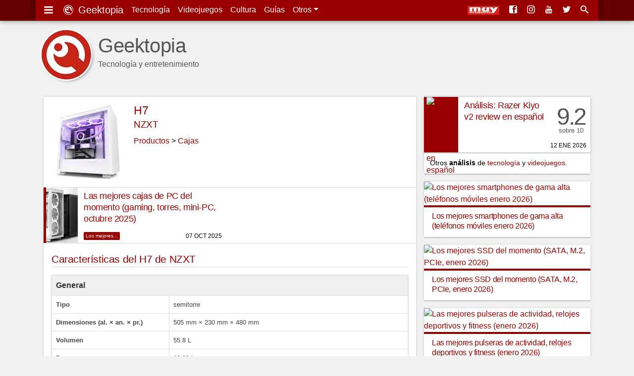

--- FILE ---
content_type: text/html; charset=UTF-8
request_url: https://www.geektopia.es/es/product/nzxt/nzxt-h7/
body_size: 15933
content:
<!DOCTYPE html>
<html lang="es" dir="ltr">

    <head>
<meta charset="UTF-8">
<meta name="viewport" content="width=device-width">

<title>NZXT H7: características, especificaciones y precios | Geektopia</title>
<meta name="author" content="David Baños Expósito">
<meta name="description" content="Ficha técnica de NZXT H7, con características, especificaciones y mejores precios | www.geektopia.es">
<meta name="keywords" content="Ficha técnica, NZXT, H7, características, especificaciones">

<link rel="preconnect" href="//static-geektopia.com">
<link rel="preconnect" href="//www.gstatic.com">
<link rel="preconnect" href="//googleads.g.doubleclick.net">
<!--<link rel="preconnect" href="//www.google.com">-->
<!--<link rel="preconnect" href="//static.doubleclick.net">-->
<script async src="https://pagead2.googlesyndication.com/pagead/js/adsbygoogle.js?client=ca-pub-7297521178325526" crossorigin="anonymous"></script>
<link rel="canonical" href="https://www.geektopia.es/es/product/nzxt/nzxt-h7/">

<link rel="apple-touch-icon" sizes="57x57" href="https://static-geektopia.com/storage/geek/favicon/apple-icon-57x57.png">
<link rel="apple-touch-icon" sizes="60x60" href="https://static-geektopia.com/storage/geek/favicon/apple-icon-60x60.png">
<link rel="apple-touch-icon" sizes="72x72" href="https://static-geektopia.com/storage/geek/favicon/apple-icon-72x72.png">
<link rel="apple-touch-icon" sizes="76x76" href="https://static-geektopia.com/storage/geek/favicon/apple-icon-76x76.png">
<link rel="apple-touch-icon" sizes="114x114" href="https://static-geektopia.com/storage/geek/favicon/apple-icon-114x114.png">
<link rel="apple-touch-icon" sizes="120x120" href="https://static-geektopia.com/storage/geek/favicon/apple-icon-120x120.png">
<link rel="apple-touch-icon" sizes="144x144" href="https://static-geektopia.com/storage/geek/favicon/apple-icon-144x144.png">
<link rel="apple-touch-icon" sizes="152x152" href="https://static-geektopia.com/storage/geek/favicon/apple-icon-152x152.png">
<link rel="apple-touch-icon" sizes="180x180" href="https://static-geektopia.com/storage/geek/favicon/apple-icon-180x180.png">
<link rel="apple-touch-icon" sizes="512x512" href="https://static-geektopia.com/storage/geek/favicon/apple-icon-512x512.png">

<link rel="icon" type="image/png" sizes="512x512"  href="https://static-geektopia.com/storage/geek/favicon/android-icon-512x512.png">
<link rel="icon" type="image/png" sizes="192x192"  href="https://static-geektopia.com/storage/geek/favicon/android-icon-192x192.png">
<link rel="icon" type="image/png" sizes="32x32" href="https://static-geektopia.com/storage/geek/favicon/favicon-32x32.png">
<link rel="icon" type="image/png" sizes="96x96" href="https://static-geektopia.com/storage/geek/favicon/favicon-96x96.png">
<link rel="icon" type="image/png" sizes="16x16" href="https://static-geektopia.com/storage/geek/favicon/favicon-16x16.png">

<link rel="manifest" type="application/manifest+json" href="/apps/geek/geektopia.webmanifest">
<link rel="alternate" title="Portada de geektopia.es" href="/rss.xml" type="application/rss+xml">

<meta name="msapplication-TileColor" content="#8a160d">
<meta name="msapplication-TileImage" content="/ms-icon-144x144.png">

<meta name="theme-color" content="#990000">


<meta name="msvalidate.01" content="5B0BA0BAC99C142C9C9D39D3349BDE5A">

<script>
if ("serviceWorker" in navigator) {
  window.addEventListener("load", async function () {
    try {
      const registration = await navigator.serviceWorker.register("/sw.js");
      console.log("Service Worker registrado:", registration.scope);
    } catch (error) {
      console.error("Error al registrar el Service Worker:", error);
    }
  });
}
</script>


<meta name="google-site-verification" content="OZCIJLirXB2B0R0Qs0FGNLXZSCNdSXk0gamhT0koBoE">

    <meta name="Googlebot-News" content="noindex, nofollow">

<!-- TradeDoubler site verification 2851053 -->

<meta property="fb:app_id" content="274455379276501">
<meta property="og:url" content="https://www.geektopia.es/es/product/nzxt/nzxt-h7/">
<meta property="og:locale" content="es_ES">
<meta property="og:title" content="NZXT H7: características, especificaciones y precios">
<meta property="og:type" content="website">
<meta property="og:description" content="Ficha técnica de NZXT H7, con características, especificaciones y mejores precios | www.geektopia.es">
<meta property="og:image" content="https://static-geektopia.com/storage/t/i/907/90759/196x196/1652987592-case_h7_solid_.webp">
<meta property="og:logo" content="https://www.geektopia.es/logo.jpg">
<meta property="og:site_name" content="Geektopia">


<script type="application/ld+json">
{
  "@context": "https://schema.org",
  "@type": "ItemPage",
  "name": "NZXT H7: características, especificaciones y precios",
  "description": "Ficha técnica de NZXT H7, con características, especificaciones y mejores precios | www.geektopia.es",
  "url": "https://www.geektopia.es/es/product/nzxt/nzxt-h7/",
  "mainEntity": {
    "@type": "Thing",
    "name": "H7",
    "additionalProperty": [
      {
        "@type": "PropertyValue",
        "name": "Brand",
        "value": "NZXT"
      },
            {
        "@type": "PropertyValue",
        "name": "Category",
        "value": "Cajas"
      }
    ]
  }
}
</script>
<style>*,::after,::before{box-sizing:border-box}ol,ul{padding:0}html{font-family:-apple-system,BlinkMacSystemFont,"Segoe UI",Roboto,"Helvetica Neue",Arial,"Noto Sans",sans-serif,"Apple Color Emoji","Segoe UI Emoji","Segoe UI Symbol","Noto Color Emoji";font-size:1rem;line-height:1.5;-ms-overflow-style:scrollbar}body{background-color:#f1f1f1;direction:ltr;text-align:left}p{line-height:2.2rem;margin-top:0;margin-bottom:1rem}sub,sup{position:relative;font-size:75%;line-height:0;vertical-align:baseline}sub{bottom:-.25em}sup{top:-.5em}a,a:hover{text-decoration:none}a{color:#900;transition:color .5s ease}a:hover{color:#4d4d4d}body,figure,ol,ul{margin:0}img{max-width:100%;height:auto;vertical-align:middle}button,input,select{margin:0;font-family:inherit;font-size:inherit;line-height:inherit}button,input{overflow:visible}button,select{text-transform:none}table{border-collapse:collapse}h1,h2,h3,h4,h5,h6{margin:0 0 8px;font-weight:400;letter-spacing:-.4px}.hf,h1,h2,h3,h4,h5,h6{font-family:"trebuchet ms","ArialNarrow",sans-serif}small{font-size:80%}.btn,.dd-tg::after{display:inline-block}.btn,small{font-weight:400}.btn{text-align:center;white-space:nowrap;vertical-align:middle;user-select:none;border:1px solid transparent;padding:.375rem .75rem;color:#6c757d;border-color:#6c757d;transition:color .15s ease-in-out,background-color .15s ease-in-out}.btn:hover{cursor:pointer;background-color:#999;color:#fff}#tn-search-box,.dd{position:relative}.dd:hover>.dd__m,.gkd:hover>.dd__m{display:block}.dd-tg::after{width:0;height:0;vertical-align:.255em;content:"";border-top:.3em solid;border-right:.3em solid transparent;border-bottom:0;border-left:.3em solid transparent}#search-tn-box,.dd__m{display:none;position:absolute}.dd__m{top:94%;left:0;z-index:1000;min-width:10rem;padding:.5rem 0;margin:.125rem 0 0;background-color:#fff;box-shadow:0 6px 12px rgba(0,0,0,.175)}.dd__i{display:block;color:#212529;white-space:nowrap;padding:8px 16px;transition:background-color .3s ease;font-size:.8rem;text-align:left}.dd__i:hover{background-color:#eee}.dd__i_img{max-width:unset}.tn{position:fixed;top:0;width:100%;z-index:1030;box-shadow:0 0 10px rgba(0,0,0,.5)}.tn__ctn{display:flex;padding:8px;position:relative;box-shadow:8px -5px 7px 0 rgba(0,0,0,.2),-8px -3px 7px 0 rgba(0,0,0,.2)}.tn__brand{font-size:20px}.tn__list{display:flex;line-height:24px}.tn__link{padding:8px;color:#fff;white-space:nowrap}.tn__link:hover{color:#d3d3d3}.tn__aside{margin-left:auto;overflow:hidden;display:flex;justify-content:flex-end;white-space:nowrap}.tn__item{display:none}.tn_mi{line-heigh:14px}.tn__item .dd__i{font-size:15px}#search-tn-box{padding:8px;top:8px;right:8px;border-radius:3px}#search-input-text{width:200px}.tb{display:flex;flex-wrap:wrap;padding-left:0;margin-bottom:0;border-bottom:1px solid #dee2e6;font-size:.9rem}.tb__item{margin-bottom:-1px}.tb__link{display:block;padding:8px 16px;border:1px solid transparent}.tb__link:hover{border-color:#e9ecef #e9ecef #dee2e6}.tb__link.active{color:#495057;border-color:#dee2e6 #dee2e6 #fff}.tb__pane{display:none}.tb__pane.active{display:block}.al{position:relative;padding:.75rem 1.25rem;margin-bottom:1rem;border:1px solid transparent;border-radius:.25rem}.al__p{color:#004085;background-color:#cce5ff;border-color:#b8daff}.al__s{color:#155724;background-color:#d4edda;border-color:#c3e6cb}.al__i{color:#0c5460;background-color:#d1ecf1;border-color:#bee5eb}.al__w{color:#856404;background-color:#fff3cd;border-color:#ffeeba}.al__d{color:#721c24;background-color:#f8d7da;border-color:#f5c6cb}.al>p:last-child{margin:0}.clearfix::after{display:block;clear:both;content:""}.card{box-shadow:0 0 4px rgba(0,0,0,.15),0 2px 1px rgba(0,0,0,.15);background:#fff;padding:16px;margin-bottom:1rem}.show{display:block}.collapse{display:none}.collapse-search{max-height:300px}.bg-,.bg-technology{background:#900}.bg-sales{background:#62165e}.bg-videogames{background:#003476}.bg-movies{background:#136815}.bg-items{background:#086796}.bgd-,.bgd-technology{background:#600}.bgd-sales{background:#380d36}.bgd-videogames{background:#001e43}.bgd-movies{background:#0b3d0c}.bgd-items{background:#054666}.tc-technology{color:#900}.tc-videogames{color:#003476}.tc-movies{color:#136815}.tc-items{color:#086796}.tc-sales{color:#62165e}.tc-home{color:#333}.gkd{font-size:.75rem;position:relative;display:inline-flex;border:1px solid #bbb;border-radius:2px;text-indent:0;transition:border .4s ease}.gkd:hover{border-color:#333}.gkd__item{color:#333;padding:2px 4px}.gkd__item:hover{background-color:#eee}.ad_sticky{position:sticky;top:5rem}.ad>ins,.google-auto-placed{margin:48px auto 32px}.ad.ad__b::before{content:""}.ad__b,.ad__br{position:relative}.ad__b{margin-bottom:16px;text-align:center}.ad__br{text-align:right;margin-top:14px}.ad__a{color:#000;position:absolute;background-color:rgba(255,255,255,.5);padding:0 8px;font-size:.7rem;right:0}body>.google-auto-placed{background-color:#f1f1f1;margin:0 auto;padding:16px;max-width:1136px}body>.google-auto-placed>.adsbygoogle-noablate{width:auto}ins{text-decoration:none}.adsbygoogle,.adsbygoogle[data-ad-status=unfilled]{display:none}.adsbygoogle[data-ad-status=filled]::before{position:relative;top:-16px;line-height:0;content:"Publicidad AdSense";color:#999;font-size:1rem;display:block;text-align:center}#article-header>.google-auto-placed,#article>.google-auto-placed:first-child{display:none}.iga{display:flex}.iga__input{width:100%;padding:6px 12px;color:#495057;border:1px solid #ced4da;border-radius:4px 0 0 4px}.iga__button{border-radius:0 4px 4px 0;margin-left:-1px}.l-u{list-style:none}.cardshadow{box-shadow:0 0 4px rgba(0,0,0,.15),0 2px 1px rgba(0,0,0,.15);background:#fff;transition:box-shadow .5s ease}.cardshadowlight{box-shadow:0 2px 6px rgba(0,0,0,.2)}.unbreakable-dash{white-space:nowrap}.flg__s{width:24px}.gkt{font-size:.8rem;border:1px solid #999;color:#333;border-radius:2px;padding:2px 6px;white-space:nowrap;transition:border .3s ease}.gkt:hover{border-color:#333}.gkt_s{padding-right:0}.gkt_sc{padding:2px 8px;background-color:#595959;color:#fff;margin-left:8px}#pug__ctn,#sidemenu{position:fixed;top:0;left:0;right:0;bottom:0}#pug__ctn{touch-action:none;display:block;overflow:hidden;z-index:9999;background-color:rgba(0,0,0,.7)}.pug__c{padding:15px;top:0;right:0;font-size:50px;cursor:pointer;position:absolute;line-height:30px;color:#fff!important;text-shadow:0 0 10px rgba(0,0,0,.5);opacity:.8;z-index:100000;transition:opacity .3s ease}.pug__c:hover{opacity:1}#sidemenu{display:none;box-shadow:0 0 15px;padding:0 .9em 48px;overflow:auto;background-color:#fff;width:70%;max-width:250px;height:100%;z-index:10000}body.stop,html.stop{overflow:hidden}.sm__brand{font-size:1.5rem}.sm__home{color:#333;display:block;margin:.5rem auto -.3rem}.sm__icobrand{font-size:2rem;display:inline-block;line-height:1.1}.sm__title{position:relative;margin:1.65em 0-.1em .4em;border-top:1px solid rgba(0,0,0,.2)}.sm__title_s{position:relative;top:-1.2em;display:inline-block;padding:0 .35em;font-size:12px;font-weight:400;color:#333;background-color:#fff}.sm__ul{margin-bottom:0}.sm__ul-a{color:#777;padding:1rem;display:block;line-height:.8;height:100%;font-size:1.05rem;font-weight:300}.sm__ul-a:hover{color:#000;background-color:#eaeaea}.sm__ul-ico{display:inline-block;width:35px;font-size:1.1rem}.h_h{display:none}.h_a{flex-grow:1;margin-right:16px}.h_i{color:#555}.h_t{display:flex;padding:12px 0 16px}.h_tx{margin-left:.5rem}.h_p{display:-webkit-box;-webkit-line-clamp:1;-webkit-box-orient:vertical;text-overflow:ellipsis;overflow:hidden}.h_h2{font-family:"Helvetica Neue","Helvetica",Helvetica,Arial,sans-serif;margin-top:20px;margin-bottom:0;font-size:2.5rem;line-height:1;font-weight:500}.h_l{display:flex;bottom:8px;right:8px;position:absolute}.h_g:first-child{margin-right:16px}.h_l_mi{min-width:64px}@media (min-width:576px){.h_l_mi{margin-right:8px}}#f,#fnt{position:relative}#f{background-color:#1a1a1a}.f__wrapper{background-color:#333;padding:16px}.f__ul{margin-bottom:16px}.f__a{color:#bbb}#f,.f__a:hover{color:#fff}.f_li{margin-bottom:1rem}.fnt__ul{margin:0 8px 16px;display:flex;flex-flow:wrap;line-height:40px}.fnt__li{margin-right:16px}#body,.searchzone{position:relative;margin:0 auto;padding:8px}#h{height:82px;position:relative}#main-content{align-self:start}#body,#fnt,#h,.searchzone{background-color:#f1f1f1}#accept-rgpd,#deny-rgpd{background:#fff}#svgdefs{position:absolute;width:0;height:0;overflow:hidden}.svi{pointer-events:none;width:1em;height:1em;fill:currentColor;vertical-align:middle;margin-top:-.2rem;margin-right:4px}.tcms{font-size:.8rem;width:100%;margin-bottom:1rem}.tcms__thead .tcms__th{vertical-align:bottom;border-bottom:2px solid #dee2e6}.tcms__td,.tcms__th{text-align:inherit;padding:8px;color:#444}.tcms__th{font-weight:700}.tcms__td{border-bottom:1px solid #dee2e6}.tcms-bordered .tcms__td,.tcms-bordered .tcms__th{border:1px solid #dee2e6}.tcms_c:hover{background:#dedede}caption{padding-top:.75rem;padding-bottom:.75rem;color:#6c757d;text-align:left;caption-side:bottom}.tcms-striped tbody tr:nth-of-type(odd){background-color:rgba(0,0,0,.05)}.tcms-responsive{display:block;width:100%;overflow-x:auto;box-shadow:0 0 4px rgba(0,0,0,.15),0 2px 1px rgba(0,0,0,.15);margin-bottom:16px}.tcms-responsive>.tcms{margin-bottom:0}.tcms-responsive caption{padding-left:16px}.tcms-responsive>.tcms-bordered .tcms__td:first-child{border-left:none}.tcms-responsive>.tcms-bordered .tcms__td:last-child{border-right:none}.tcms-responsive>.tcms-bordered .tcms__th{border-left:none;border-right:none}.ra{display:grid;grid-gap:1rem;margin-bottom:1rem}.asp:hover{box-shadow:0 0 12px rgba(0,0,0,.2),0 4px 3px rgba(0,0,0,.2)}.asp__title{font-size:1rem;line-height:1.3;padding:8px 16px 4px;border-top:4px solid #900}.share{padding:0 16px}.share__p{margin:0;color:#555}.share__ico{margin-left:4px;font-size:24px}.pi__1{border-top:1px solid #ddd}.pi__p{display:grid;grid-template-columns:69px minmax(0,1fr);grid-template-rows:112px;position:relative}.pi__intro{border-top:1px solid #ddd;padding:1rem}.pi__st{font-size:1.3rem;border-bottom:1px solid #ddd;color:#900;margin-bottom:1rem}.pi__h-textbox{padding-left:1rem}.pi__header{display:flex;padding:1rem;position:relative;line-height:1}.pi__name{font-size:1.45rem}.pi__nav{margin-bottom:12px}.pi__model{font-size:1rem;color:#bbb}.pi__company{flex:0 0 100%;margin-bottom:1rem;font-size:1.18rem}.pi__masthead{width:100%}.pi__social{padding:1rem 1rem 0;border-top:1px solid #ddd}.pi__image{width:125px}.slp__forms{display:grid;grid-gap:16px}.slp__form_label{font-size:.7rem;text-transform:uppercase;display:flex;font-weight:700;color:#999}.tbsl__p{margin:0;line-height:1.5}.tbsl__image{border-right:1px solid #dee2e6;width:70px;background-color:#fff;padding:0}.tbsl__img{width:100%;margin:0;min-width:70px}.tbsl__a{font-weight:700}.geek-pcs__data{margin:0;font-size:.85rem}.geek-pcs__data-ul{margin-left:16px}.geek-pcs__data-li{margin-bottom:4px}.multibox{margin-bottom:16px;display:grid;grid-gap:16px;grid-template-columns:minmax(0,1fr) minmax(0,1fr)}.multibox__a{display:block;text-align:center;font-size:.8rem}.itemrel__img{width:80px}.multibox__container{padding:8px;border-top:1px solid rgba(0,0,0,.1)}.multibox__title{padding-bottom:8px;font-size:1.1rem;display:block;line-height:24px}.itemrel{text-align:center}.itemrel__item{box-shadow:0 2px 6px rgba(0,0,0,.2);position:relative}.itemrel__info{font-size:.75rem;margin-bottom:6px}.mb_gkd_lc:last-child{margin-bottom:12px}.itemrel__item:before{position:absolute;bottom:0;right:8px;content:"#ad #publi";opacity:.5;font-size:11px}.ap{display:grid;grid-template-columns:auto;margin-bottom:1rem;grid-gap:1rem}.ap__1{margin:0}.p{display:grid;grid-template-columns:69px minmax(0,1fr);grid-template-rows:112px;box-shadow:0 0 4px rgba(0,0,0,.15),0 2px 1px rgba(0,0,0,.15);background:#fff;transition:box-shadow .5s ease;position:relative}.p:hover{box-shadow:0 0 12px rgba(0,0,0,.2),0 4px 3px rgba(0,0,0,.2)}.p__title{margin-bottom:0;line-height:1.4;font-size:1.05rem;overflow:hidden;padding:6px 12px}.p__figure{padding-left:5px}.p__review{grid-template-columns:69px minmax(0,1fr) 70px}.p__sc{margin-right:8px;padding-top:2rem;text-align:center;font-family:"trebuchet ms","ArialNarrow",sans-serif;font-size:3rem;line-height:1rem;color:#555}.p__scc{letter-spacing:-.2rem}.p__scs{font-size:.8rem}.p__price{padding-left:1rem}.p__price .service-flag{width:56px}.ib__prices::before,.p__c{position:absolute;right:8px}.p__c{height:.75rem;bottom:8px;text-transform:uppercase;font-weight:300;font-size:.75rem;line-height:1}.p__cl{color:#555;margin-left:4px}.p__cs{margin-right:4px}.p__cl:hover{color:#333}.p__ii{font-size:.65rem}.p__pi,.p__tag{color:#fff;border-radius:2px}.p__tag{font-size:.625rem;position:absolute;left:81px;bottom:6px;padding:0 4px;height:1rem;transition:opacity ease .3s}.p__tag:hover{color:#fff;opacity:.7}.p__pi{background-color:#aaa;font-size:90%;line-height:0;padding:2px 5px 3px}.ar__div{font-size:.9rem;background-color:#fff}.ar__p{padding:4px 12px;margin-bottom:0;text-overflow:ellipsis;white-space:nowrap;overflow:hidden}.a__pug{display:grid;grid-template-columns:minmax(0,1fr) minmax(0,1fr) minmax(0,1fr);grid-gap:16px;margin-bottom:16px}.a__pug.ib__g{grid-gap:0;margin:0}.ib__g_a{overflow:hidden;border-right:1px solid #ddd;border-bottom:1px solid #ddd}.ib__g_img{transform:scale(1);transition:transform .3s}.ib__g_img:hover{transform:scale(1.15)}.img-thumbnail{width:100%;box-shadow:0 0 4px rgba(0,0,0,.15),0 2px 1px rgba(0,0,0,.15);transition:box-shadow .5s ease}.img-thumbnail:hover{box-shadow:0 0 6px rgba(0,0,0,.3),0 4px 3px rgba(0,0,0,.3)}.chart{line-height:1}.chart__th{border-top:none;padding-left:0}.chart__td{padding:5px 2px}.chart__intro{max-width:120px;width:120px;overflow:hidden;text-overflow:ellipsis;white-space:nowrap}.chart__intro-a{width:100%}.chart__price{width:20px}.tests__tab{text-align:center;line-height:1.2}.i2l.item-smartphones,.i2l.item-smartwatches,.i2l.item-tablets,.i3l.item-keyboards,.ib__prices.item-videogames{padding:0;display:grid}.i-vg__bn{float:left;width:50px;display:inline-block}.i-vg__bn_ul{flex-direction:column;border-right:1px solid #ddd;margin-right:-1px}.i-vg__nvl{border:0;padding:4px;text-align:center;display:block;transition:background .3s ease}.i-vg__nvl:hover{background:#919191}.i-vg__nvl.active{background:#ddd}.i-vg__p{border-left:1px solid #ddd;padding:16px;display:grid}.i-sm__p{margin-left:8px}.i-vg__p_ctn{display:flex;margin-bottom:8px}.i-vg__p_pn{font-size:.8rem;display:inline-block;width:100px}.i-vg__p_pr .service-flag{width:40px}.i__circle{border-radius:6px;display:inline-block;height:10px;width:10px;border:1px solid #666}.i-kb_t{font-size:.8rem}.i-kb_ul{margin-left:50px;font-size:.7rem;padding-top:4px}.i-sm_ul{margin-left:8px}.opacity-04{opacity:.4}.ib{display:grid;grid-template-columns:80px minmax(0,1fr);margin-bottom:16px;box-shadow:0 2px 6px rgba(0,0,0,.2)}.ib__data{padding:0 16px 16px}.ib__prices{padding:1rem;grid-column:1/span 2;position:relative}.ib__prices::before{bottom:0;content:"#ad #publi";opacity:.5;font-size:12px}#a__comm,#a__rel,.ib__g,.ib__prices{border-top:1px solid #ddd}.ib>.video,.ib__g{grid-column:1/span 2}.f_es:before{content:url(https://static-geektopia.com/storage/common/flags/es.png)}.f_us:before{content:url(https://static-geektopia.com/storage/common/flags/us.png)}.f_de:before{content:url(https://static-geektopia.com/storage/common/flags/de.png)}.f_fr:before{content:url(https://static-geektopia.com/storage/common/flags/fr.png)}.f_it:before{content:url(https://static-geektopia.com/storage/common/flags/it.png)}.f_gb:before{content:url(https://static-geektopia.com/storage/common/flags/gb.png)}.f_mx:before{content:url(https://static-geektopia.com/storage/common/flags/mx.png)}.ib__pacnt{padding-left:30px;text-indent:-29px;margin-bottom:8px}.flg__l,.tgk__pricesel{display:none}.ip__ctn{padding-left:82px;margin-bottom:2px;text-indent:-86px}.as{vertical-align:top}.as_t{font-size:1.1rem;margin:0 0 16px;display:-webkit-box;-webkit-line-clamp:2;-webkit-box-orient:vertical;text-overflow:ellipsis;line-height:1.3;overflow:hidden}.as_ci{padding:0;width:120px;text-align:center}.as_ci,.as_i{max-height:120px}.ib>.video{margin-bottom:0}.ib__h4{overflow:hidden;text-overflow:ellipsis;display:-webkit-box;-webkit-line-clamp:2;-webkit-box-orient:vertical;font-size:1.1rem;margin:8px 0;line-height:1.3}.ib__div{display:inline-block;font-size:.875rem;color:#555;padding-right:8px}.ib__info{line-height:1.5rem;margin-bottom:8px}.copi{font-size:.8rem}.copi__code{color:#900}.ipsb{padding:12px;grid-column:1/span 2}.ipsb::before{content:"“";font-family:Georgia,serif;font-size:3rem;font-weight:700;color:#999;position:absolute;left:8px;line-height:1.1}.ipsb__p{margin-bottom:0;font-size:.9rem;padding-left:32px;font-style:italic;line-height:1.7}.iip__image{min-width:80px;width:80px;max-width:80px}.iip__prices-cell{width:100px;min-width:100px;line-height:1}.iip__header{font-weight:700}.tgk{margin-bottom:0;grid-column:1/span 2}.tgk .flg__s{width:18px}.tgk .flg__l{display:none}.tgk__ctn{padding:0}.tgk__pdd,.tgk__prices{text-align:right}.tgk__prices{width:120px}.tgk__price-best{display:revert}.tgk__price{background-color:#fff}.tgk__total{text-align:right;font-size:1rem}.tgk__cart{text-align:right;padding:1rem}.tgk__carttext{line-height:1.2;margin:0}.tgk__cartbtn{display:inline-block;margin-bottom:8px}.tgk__image{width:60px;padding:0;border-right:1px solid #ddd;background:#fff}.tp__thead_tr{background-color:#efefef}.tp__thead_th{font-size:1rem;color:#333}.tp__tbody_th{width:45%}.tp__subheader{background:#efefef}#a__comm,#a__rel{padding:0 16px}.a__s_h3{font-size:24px;color:#555;margin-top:8px}.recl{display:block;margin:0 auto 16px;text-align:center}.ico:before{font-family:"icomoon";padding-right:4px;-webkit-font-smoothing:antialiased}.i-c-twitter{color:#4099ff}.i-c-facebook{color:#3b5998}.i-c-rss{color:#f60}.i-c-whatsapp{color:#1ebea5}.i-c-telegram{color:#29a9eb}.i-c-twitter:hover{color:#0065d9}.i-c-facebook:hover{color:#1e2e4f}.i-c-googleplus:hover{color:#b03626}.i-c-whatsapp:hover{color:#17927f}.i-c-telegram:hover{color:#138ece}.i-c-rss:hover{color:#cc5200}@media (min-width:576px){.fnt__ul{margin:0 16px}.slp__forms{grid-template-columns:minmax(0,1fr) minmax(0,1fr)}.pi__image{width:150px}.itemrel__img,.mb_i{width:100px}.tp__tbody_th{width:33%}.ib{grid-template-columns:125px minmax(0,1fr)}.tgk__prices{width:160px}#body{padding:8px 16px}}@media (min-width:550px) and (max-width:767px){.ra{grid-template-columns:minmax(0,1fr) minmax(0,1fr)}.a__pug{grid-template-columns:minmax(0,1fr) minmax(0,1fr) minmax(0,1fr) minmax(0,1fr)}.ap__aside{float:right;max-width:50%;padding-left:16px}}@media (min-width:768px){.tn__item{display:initial}.f__wrapper{display:grid;grid-template-columns:minmax(0,1fr) minmax(0,1fr) minmax(0,1fr) 40%;grid-column-gap:16px}.f__copy{grid-column:1/span 4}#h{height:auto;margin:40px 0 0;position:relative}#body{display:grid;grid-column-gap:16px;grid-template-columns:minmax(0,1fr) 300px}.ar__div{width:300px}.p__title{line-height:1.25}.adsbygoogle{width:300px;height:250px;display:block}.ad_and{display:none}.h_h{display:block}.h_g,.h_tx{display:none}.h_l_mi{margin-right:12px}}@media (min-width:850px){.ib{grid-template-columns:150px minmax(0,1fr)}}@media (min-width:930px){.ap{grid-template-columns:minmax(0,1fr) minmax(0,1fr)}.ap__aside{float:right;max-width:50%;padding-left:16px;grid-template-columns:auto}}@media (min-width:930px) and (max-width:1050px){.p__title{font-size:1rem}}@media (min-width:992px){#body{grid-template-columns:minmax(0,1fr) 336px}.ar__div{width:336px}.a__pug{grid-template-columns:minmax(0,1fr) minmax(0,1fr) minmax(0,1fr) minmax(0,1fr)}.adsbygoogle{width:336px;height:280px}.h_tx{display:block}.ib__pacnt{padding-left:82px;text-indent:-86px}.flg__l{display:inline-block}.flg__s,.tgk .flg__s{display:none}.ib__h4{font-size:1.25rem}.tgk{font-size:.9rem}.tgk .flg__l{display:inline-block}.tgk__image{width:80px}}@media (min-width:1200px){#fnt{background-color:#f1f1f1}#fnt,.f__wrapper,.searchzone,.tn__ctn{max-width:1136px;margin:0 auto}#h{margin:40px auto 0}#body,#h{max-width:1136px}.p__title{line-height:1.35;font-size:1.1rem}.ib{grid-template-columns:196px minmax(0,1fr)}.ib__h4{font-size:1.4rem}}.pug__i{transition:transform ease .5s,transform-origin ease;margin:auto;width:auto;height:auto;position:absolute;top:0;right:0;bottom:0;left:0}.pug__g,.pug__imgctn{position:relative;height:100%}.pug__g{overflow:hidden;display:block;visibility:visible}.pug__imgctn{float:left;text-align:center;width:100%}.pug__gi{transition:transform ease .5s,transform-origin ease;position:absolute;top:0;right:0;bottom:0;left:0;margin:auto;max-width:100%;max-height:100%;opacity:1}.pug__gi_z{transform:scale3d(2,2,1)}.pug__t{position:fixed;top:1rem;left:1rem;color:#fff;font-size:1rem;text-shadow:0 0 5px #000}.pug__n,.pug__p{position:absolute;top:50%;width:40px;height:40px;color:#fff!important;margin-top:-23px;font-size:60px;font-weight:100;line-height:22px;text-align:center;background:rgba(0,0,0,.5);border:3px solid #fff;border-radius:23px;opacity:.5;cursor:pointer;user-select:none;box-shadow:0 0 10px rgba(0,0,0,.5);transition:opacity .3s ease;z-index:100000}.pug__n:hover,.pug__p:hover{opacity:1}.pug__p{left:2%}.pug__n{right:2%}.mover{cursor:move}.a__pug{display:grid;grid-template-columns:minmax(0,1fr) minmax(0,1fr) minmax(0,1fr);grid-gap:16px;margin-bottom:16px}.a__pug.ib__g{grid-gap:0;margin:0}.ib__g_a{overflow:hidden;border-right:1px solid #ddd;border-bottom:1px solid #ddd}.ib__g_img{transform:scale(1);transition:transform .3s}.ib__g_img:hover{transform:scale(1.15)}.img-thumbnail{width:100%;box-shadow:0 0 4px rgba(0,0,0,.15),0 2px 1px rgba(0,0,0,.15);transition:box-shadow .5s ease}.img-thumbnail:hover{box-shadow:0 0 6px rgba(0,0,0,.3),0 4px 3px rgba(0,0,0,.3)}@media (min-width:550px) and (max-width:767px){.a__pug{grid-template-columns:minmax(0,1fr) minmax(0,1fr) minmax(0,1fr) minmax(0,1fr)}}@media (min-width:576px){.pug__gi,.pug__i{background-color:#fff;max-width:85%;max-height:85%;box-shadow:0 0 30px rgba(0,0,0,.8)}.pug__t{font-size:1.5rem}}@media (min-width:992px){.a__pug{grid-template-columns:minmax(0,1fr) minmax(0,1fr) minmax(0,1fr) minmax(0,1fr)}}.i-android:before{content:'4'}.i-apple:before{content:'2'}.i-google:before{content:'8'}.i-xbox:before{content:'Y'}.i-play:before{content:''}.i-windows:before{content:'6'}.i-macos:before{content:'3'}.i-linux:before{content:'7'}.i-gear:before{content:'i'}.i-dpad:before{content:'q'}.i-movies:before{content:'j'}.i-three-lines:before{content:'g'}.i-star:before{content:'9'}.i-screen:before{content:''}.i-comment:before{content:'e'}.i-forum:before{content:'f'}.i-lightning:before{content:'$'}.i-picture:before{content:''}.i-quotes:before{content:'z'}
</style>

<link rel="stylesheet" href="/apps/geek/views/neo/css/fonts.css?version=7.5.7.12" media="print" onload="this.media='all'">


<script defer type="text/javascript" src="https://static-geektopia.com/apps/geek/javascript/theme.js?c=98VzucTUA6si&v=7.5.7.12" crossorigin="anonymous"/></script>

<script async src="https://www.googletagmanager.com/gtag/js?id=G-LNVXZQ6DYL"></script>
<script>
    window.dataLayer = window.dataLayer || [];
    function gtag(){dataLayer.push(arguments);}
    gtag('js', new Date());
    gtag('config', 'G-LNVXZQ6DYL', { 'allow_ad_personalization_signals': false, 'allow_google_signals': false });
</script>

<script>
    let disqus_src = "geektopia";
    let disqus_server = "https://www.geektopia.es/";
</script>

</head>

    <body id="cat_">

        
        <svg id="svgdefs" aria-hidden="true" version="1.1" xmlns="http://www.w3.org/2000/svg" xmlns:xlink="http://www.w3.org/1999/xlink"><defs><symbol id="i-three-lines" viewBox="0 0 28 32"><path d="M0 4.33V9h28V4.33H0zm0 14h28v-4.66H0v4.66zm0 9.34h28V23H0v4.67z"/></symbol><symbol id="i-geek-logo" viewBox="0 0 32 32"><path d="M16 0a16 16 0 1 0 0 32 16 16 0 0 0 0-32zm0 30.4a14.4 14.4 0 1 1 0-28.8 14.4 14.4 0 0 1 0 28.8zm0-25.74a11.34 11.34 0 1 0 6.03 20.95l-.05.03-3.06-2.66a7.57 7.57 0 0 1-10.34-8.47v.05a4.43 4.43 0 1 0 5.55-5.87l-.03-.01a7.57 7.57 0 0 1 9.32 8.82v-.06l3.13 2.72A11.35 11.35 0 0 0 16 4.66zm-4.88 9.43a2.6 2.6 0 1 1 2.6-2.6 2.6 2.6 0 0 1-2.6 2.6z"/></symbol><symbol id="i-facebook" viewBox="0 0 32 32"><path d="M26.7 0H5.3A5.3 5.3 0 0 0 0 5.3v21.4C0 29.6 2.4 32 5.3 32h21.4c2.9 0 5.3-2.4 5.3-5.3V5.3C32 2.4 29.6 0 26.7 0zm.5 16H22v14h-6V16h-2.9v-4.6H16v-3c0-4 1.7-6.4 6.5-6.4H28v5h-4.5c-1.3 0-1.5.6-1.5 2v2.4h6l-.8 4.6z"/></symbol><symbol id="i-rss" viewBox="0 0 32 32"><path d="M.06 27.72q0 1.75 1.25 3t3 1.25 3-1.25 1.25-3-1.25-3-3-1.25-3 1.25-1.25 3zM.06 17q2.99 0 5.71 1.13t4.84 3.26 3.23 4.86T14.97 32h6.14q0-2.86-.76-5.6t-2.12-5.06-3.3-4.26-4.25-3.32-5.03-2.13-5.59-.76V17zM.08 6.12q3.5 0 6.83.93t6.14 2.6 5.2 4.07 4.04 5.23 2.58 6.18.93 6.87h6.14q0-4.34-1.15-8.5t-3.2-7.65-5-6.46-6.44-5.02-7.62-3.22T.08 0v6.13z"/></symbol><symbol id="i-instagram" viewBox="0 0 32 32"><path d="M16 2.88c4.28 0 4.78.02 6.46.1a8.9 8.9 0 0 1 2.97.54c.75.3 1.28.64 1.84 1.2.56.56.9 1.1 1.2 1.84.22.56.48 1.4.55 2.97.07 1.68.1 2.19.1 6.46s-.03 4.78-.1 6.46a8.77 8.77 0 0 1-.55 2.97 4.94 4.94 0 0 1-1.2 1.84 5.1 5.1 0 0 1-1.83 1.2 8.9 8.9 0 0 1-2.97.55c-1.69.07-2.2.1-6.46.1s-4.79-.03-6.47-.1a8.77 8.77 0 0 1-2.97-.55 4.95 4.95 0 0 1-1.84-1.2 5.1 5.1 0 0 1-1.2-1.83 8.81 8.81 0 0 1-.55-2.97c-.07-1.69-.09-2.2-.09-6.46s.02-4.79.1-6.47a8.9 8.9 0 0 1 .54-2.97c.3-.74.64-1.28 1.2-1.83a4.9 4.9 0 0 1 1.84-1.2 8.8 8.8 0 0 1 2.97-.55c1.68-.08 2.18-.1 6.46-.1zM16 0c-4.34 0-4.89.02-6.6.1-1.7.07-2.86.34-3.88.74A7.8 7.8 0 0 0 2.7 2.69 7.83 7.83 0 0 0 .84 5.52C.44 6.54.17 7.7.09 9.4.02 11.11 0 11.66 0 16s.02 4.89.1 6.6c.07 1.7.34 2.86.74 3.87a7.8 7.8 0 0 0 1.85 2.84 7.82 7.82 0 0 0 2.83 1.85c1.02.39 2.18.67 3.88.74 1.7.08 2.25.1 6.6.1s4.88-.02 6.59-.1c1.7-.07 2.87-.35 3.88-.74 1.05-.41 1.94-.96 2.83-1.85s1.44-1.78 1.84-2.83c.4-1.02.67-2.18.75-3.88.07-1.7.1-2.25.1-6.6s-.03-4.88-.1-6.59c-.08-1.7-.35-2.87-.75-3.88a7.5 7.5 0 0 0-1.83-2.84A7.82 7.82 0 0 0 26.48.84C25.46.44 24.3.17 22.6.1 20.9.02 20.35 0 16 0zm0 7.78a8.22 8.22 0 1 0 0 16.44 8.22 8.22 0 0 0 0-16.44zm0 13.55a5.33 5.33 0 1 1 0-10.66 5.33 5.33 0 0 1 0 10.66zM26.46 7.46a1.92 1.92 0 1 1-3.84 0 1.92 1.92 0 0 1 3.84 0z"/></symbol><symbol id="i-youtube" viewBox="0 0 27 32"><path d="M0 23.14q0-4.25.47-6.25.25-1.05 1.03-1.76t1.83-.83q3.28-.38 9.9-.38 6.65 0 9.93.38 1.04.12 1.82.83t1.04 1.76q.21.92.32 2.14t.12 1.93 0 2.18q0 4.27-.46 6.27-.25 1.04-1.03 1.75t-1.83.84q-3.42.38-9.9.38T3.32 32q-1.05-.12-1.83-.84T.47 29.41Q0 27.34 0 23.14zm2.05-4.53h1.9v10.23h1.61V18.61h1.92V17H2.05v1.6zM4.26.37q.22.57 1.16 3.33.31.92.64 2.17t.45 1.6v5.06h1.6V7.47l2.36-7.1H8.65l-1.23 4.7L6.15.38H4.26zM7.8 27.03q0 .92.14 1.31.22.66.98.66.8 0 1.75-1.1v.94h1.61v-8.97h-1.6v6.93q-.48.75-.96.75-.3 0-.34-.38v-.3l.01-.32v-6.68H7.8v7.16zm2.87-17.6V6.32q0-1.55.42-2.1.68-.91 1.82-.91t1.81.9q.44.58.44 2.11v3.13q0 1.5-.45 2.1-.68.9-1.85.9-1.1 0-1.78-.9-.4-.54-.4-2.1zm1.28.3q0 1.24.8 1.24t.8-1.24V5.98q0-1.23-.8-1.23t-.8 1.23v3.75zm1.93 19.11h1.28v-.82q.95.98 1.76.98.97 0 1.3-1 .14-.48.14-1.78V22.7q0-1.3-.14-1.76-.33-1-1.34-1-.77 0-1.72.95v-3.9h-1.28v11.85zm1.28-1.7v-5.38q.45-.39.84-.39.75 0 .75 1.2v3.77q0 1.2-.75 1.2-.36 0-.84-.4zm1.28-16.69q0 .7.22 1.33.22.66 1.12.66.9 0 1.85-1.1v1.2h1.6V3.55h-1.6v6.66q-.47.75-1.02.75-.27 0-.31-.38l.01-.1.03-.22q.02-.14.02-.3v-6.4h-1.92v6.88zm3.18 15.57q0 1.35.57 2.07.7.9 1.94.9 1.3 0 1.95-.96.26-.4.34-.95v-1.13h-1.56q0 .83-.03 1.02-.14.6-.75.6-.84 0-.84-1.26v-1.64h3.18v-1.75q0-1.45-.45-2.08-.67-.9-1.86-.9-1.25 0-1.95.9-.53.7-.53 2.08v3.1zm1.61-2.61h1.6v-.8q0-1.24-.8-1.24t-.8 1.24v.8z"/></symbol><symbol id="i-twitter" viewBox="0 0 34 32"><path d="M34 5.5a14 14 0 0 1-4 1 7 7 0 0 0 3-3.8 14 14 0 0 1-4.4 1.7 7 7 0 0 0-11.9 6.3c-5.8-.2-10.9-3-14.3-7.2a7 7 0 0 0 2.1 9.3 7 7 0 0 1-3.1-.9A7 7 0 0 0 7 19a7 7 0 0 1-3.2 0 7 7 0 0 0 6.5 4.9A14 14 0 0 1 0 26.7c3 2 6.8 3.1 10.7 3.1A19.7 19.7 0 0 0 30.5 9.1C32 8 33.1 6.9 34 5.5z"/></symbol><symbol id="i-mag-glass" viewBox="0 0 32 32"><path d="m31 27.2-7.6-6.4c-.8-.7-1.6-1-2.3-1a12 12 0 1 0-1.3 1.3c0 .7.3 1.5 1 2.3l6.4 7.6c1.1 1.2 3 1.3 4 .2s1-2.9-.2-4zM12 20a8 8 0 1 1 0-16 8 8 0 0 1 0 16z"/></symbol><symbol id="i-whatsapp" viewBox="0 0 32 32"><path d="M27.28 4.65A15.87 15.87 0 0 0 2.33 23.78L.08 32l8.4-2.2a15.88 15.88 0 0 0 18.8-25.14zm-11.21 24.4c-2.37 0-4.69-.64-6.71-1.84l-.49-.29-4.98 1.31 1.33-4.86-.31-.5A13.2 13.2 0 0 1 25.4 6.54a13.2 13.2 0 0 1-9.32 22.51zm7.22-9.88c-.39-.2-2.34-1.15-2.7-1.28s-.63-.2-.9.2c-.26.4-1.02 1.28-1.25 1.55-.23.27-.46.3-.86.1s-1.67-.62-3.19-1.97c-1.17-1.05-1.97-2.35-2.2-2.74s-.03-.61.17-.8c.18-.18.4-.47.6-.7s.26-.4.4-.66c.12-.26.06-.5-.04-.7s-.9-2.15-1.22-2.94c-.32-.78-.65-.67-.9-.68l-.75-.01c-.26 0-.7.1-1.05.5-.37.38-1.4 1.35-1.4 3.3s1.43 3.83 1.63 4.1c.2.26 2.8 4.27 6.77 5.98.94.4 1.68.65 2.25.83.95.3 1.82.26 2.5.16.76-.11 2.34-.96 2.67-1.88s.33-1.72.23-1.88c-.1-.18-.35-.28-.75-.48z"/></symbol></defs></svg>  
        
                <nav class="tn bgd-">

            <div class="tn__ctn bg-">

                <ul class="tn__list l-u">

                    <li>
                        <a id="toggle-sidemenu" class="tn__brand tn__link" href="#" title="Mostrar menú"><svg class="svi"><use xlink:href="#i-three-lines"></use></svg></a>
                    </li>

                    <li>
                        <a class="tn__brand tn__link tn__brand_ico" href="/es/" title="Logo Geektopia"><svg class="svi"><use xlink:href="#i-geek-logo"></use></svg> Geektopia</a>
                    </li>

                    <li class="tn__item">
                        <a class="tn__link" href="/es/technology/">Tecnología</a>
                    </li>

                    <li class="tn__item">
                        <a class="tn__link" href="/es/videogames/">Videojuegos</a>
                    </li>

                    <li class="tn__item">
                        <a class="tn__link" href="/es/movies/">Cultura</a>
                    </li>

                    <li class="tn__item">
                        <a class="tn__link" href="/es/articles/bestof/">Guías</a>
                    </li>

                    <li class="tn__item dd">
                        <span class="tn__link dd-tg" role="button" id="drop-archive" href="#">Otros </span>
                        <div class="dd__m" aria-labelledby="drop-archive">
                            <a class="dd__i" href="/es/products/">Productos</a>
                            <a class="dd__i" href="/es/category/">Etiquetas</a>
                        </div>
                    </li>

                </ul>

                <ul class="tn__list l-u tn__aside">
                                        <li class="h_h tn_mi"><a href="http://muyinteresante.es" target="_blank" rel="noopener noreferrer"><img loading="auto" width="64" height="18" class="h_l_mi" alt="Muy Interesante" src="https://static-geektopia.com/storage/common/logo-muy-interesante-1x.png" srcset="https://static-geektopia.com/storage/common/logo-muy-interesante-2x.png 2x"></a></li>
                                                                            <li><a href="https://www.facebook.com/geektopia.es" target="_blank" rel="noopener" class="tn__link" title="Facebook"><svg class="svi"><use xlink:href="#i-facebook"></use></svg></a></li>
                    <!--<li><a href="/rss.xml" target="_blank" rel="noopener" class="tn__link" title="RSS"><svg class="svi"><use xlink:href="#i-rss"></use></svg></a></li>-->
                                        <li><a href="https://instagram.com/geektopia_ig/" target="_blank" rel="noopener" class="tn__link" title="Instagram"><svg class="svi"><use xlink:href="#i-instagram"></use></svg></a></li>
                    <li><a href="https://www.youtube.com/c/GeektopiaEs" target="_blank" rel="noopener" class="tn__link" title="YouTube"><svg class="svi"><use xlink:href="#i-youtube"></use></svg></a></li>
                    <li><a href="https://twitter.com/geektopic" target="_blank" rel="noopener" class="tn__link" title="Twitter"><svg class="svi"><use xlink:href="#i-twitter"></use></svg></a></li>
                                    <li id="tn-search-box">
                        <a id="tn-search-button" class="tn__link" href="#" title="Buscar en Geektopia"><svg class="svi"><use xlink:href="#i-mag-glass"></use></svg></a>
                    </li>
                </ul>

                <div id="search-tn-box" class="card">
                    <form method="GET" action="/es/search/">
                        <div class="iga">
                            <input id="search-input-text" type="text" class="iga__input" name="searchString" placeholder="Cadena de búsqueda">
                            <button class="btn btn-outline-secondary iga__button" type="submit">Buscar</button>
                        </div>
                    </form>
                </div>

            </div>

        </nav>

            <header id="h">
    <div class="h_t">
        <div class="h_h">
            <img loading="lazy" width="126" height="120" src="https://static-geektopia.com/apps/geek/views/neo/images/common/geektopia-logo-1x.png" srcset="https://static-geektopia.com/apps/geek/views/neo/images/common/geektopia-logo.png 2x" alt="Logo Geektopía"/>
        </div>
        <div class="h_i">
            <h2 class="h_h2 h_h">Geektopia</h2>
            <p class="h_p">Tecnología y entretenimiento</p>
            <ul class="h_l l-u">
                <li class="h_g"><a href="/es/articles/bestof/">Guías PC</a></li>
                <li class="h_g"><a href="http://muyinteresante.es" target="_blank" rel="noopener noreferrer"><img loading="auto" width="78" height="22" class="h_l_mi" alt="Muy Interesante" src="https://static-geektopia.com/storage/common/logo-muy-interesante-1x.png" srcset="https://static-geektopia.com/storage/common/logo-muy-interesante-2x.png 2x"></a></li>
            </ul>
        </div>
            </div>
</header>        
        <div id="body">

            <main id="main-content" class="cardshadow">

    <article class="pi">

        
        <header class="pi__header">
                        <picture>
                <source media="(max-width: 500px)" srcset="https://static-geektopia.com/storage/t/i/907/90759/125x125/1652987592-case_h7_solid_.webp 1x, https://static-geektopia.com/storage/t/i/907/90759/250x250/1652987592-case_h7_solid_.webp 2x">
                <img loading="eager" class="pi__image"  width="125" height="125" src="https://static-geektopia.com/storage/t/i/907/90759/150x150/1652987592-case_h7_solid_.webp" srcset="https://static-geektopia.com/storage/t/i/907/90759/300x300/1652987592-case_h7_solid_.webp 2x" title="«H7» de NZXT">
            </picture>
            <div class="pi__h-textbox">
                <h1 class="pi__name"><a class="pi__name_a" href="/es/product/nzxt/nzxt-h7/" title="H7 de NZXT">H7</a></h1>
                <h2 class="pi__company"><a href="/es/products/company/nzxt/">NZXT</a></h2>
                <nav class="pi__nav">
                    <a href="/es/products/">Productos</a> > 
                    <a href="/es/products/cases/">Cajas</a>
                </nav>
                            </div>

                    </header>

    


            <aside class="pi__1">
            <ul class="ap ap__1">
                                            <li class="pi__p">
                                        <a class="p__tag bg-technology" href="/es/category/los-mejores/">Los mejores...</a>
                    
                                        
                    <figure class="p__figure bg-technology">
                        <a href="/es/technology/2014/08/04/articulos/las-mejores-cajas-de-pc-del-momento.html" title="Las mejores cajas de PC del momento (gaming, torres, mini-PC, octubre 2025)">
                                                    <img loading="lazy" width="100%" height="auto" alt="Las mejores cajas de PC del momento (gaming, torres, mini-PC, octubre 2025)" src="https://static-geektopia.com/storage/t/p/128/128056/64x112/0_nzxt_h7_flow_elite.jpg" srcset="https://static-geektopia.com/storage/t/p/128/128056/128x224/0_nzxt_h7_flow_elite.jpg 2x">
                                                </a>
                    </figure>
                    <h2 class="p__title"><a class="p__a" title="Las mejores cajas de PC del momento (gaming, torres, mini-PC, octubre 2025)"  href="/es/technology/2014/08/04/articulos/las-mejores-cajas-de-pc-del-momento.html">Las mejores cajas de PC del momento (gaming, torres, mini-PC, octubre 2025)</a></h2>
                    
                    <div class="p__c">
                        <span>07 oct 2025</span>
                                            </div>
                </li>
                        </ul>
        </aside>
    
        <section class="pi__intro">

        
    
    
    <section>
        <h2 class="pi__st">Características del H7 de NZXT</h2>
        <table class="tcms tcms-bordered table-products cardshadow">
    <caption>Cajas de PC: H7 de NZXT</caption>
    <thead>
        <tr class="tcms__tr tp__thead_tr">
            <th class="tcms__th tp__thead_th" colspan="2">General</th>
        </tr>
    </thead>
    <tbody>
        <tr class="tcms__tr"><th class="tcms__th tp__tbody_th" scope="row">Tipo</th> <td class="tcms__td">semitorre</td></tr>                <tr class="tcms__tr"><th class="tcms__th">Dimensiones (al. × an. × pr.)</th> <td class="tcms__td">505&nbsp;mm × 230&nbsp;mm × 480&nbsp;mm</td></tr>
        <tr class="tcms__tr"><th class="tcms__th">Volumen</th> <td class="tcms__td">55.8&nbsp;L</td></tr>
        <tr class="tcms__tr"><th class="tcms__th tp__tbody_th" scope="row">Peso</th> <td class="tcms__td">10.26 kg</td></tr>        <tr class="tcms__tr"><th class="tcms__th" scope="row">Formatos de placas base</th> <td class="tcms__td">ATX, Micro-ATX, Mini-ITX, E-ATX</td></tr>        <tr class="tcms__tr"><th class="tcms__th tp__tbody_th" scope="row">Ranuras PCI</th> <td class="tcms__td">7</td></tr>                <tr class="tcms__tr"><th class="tcms__th tp__tbody_th" scope="row">Fecha presentación</th> <td class="tcms__td">25 de mayo de 2022</td></tr>                            </tbody>
        <thead>
        <tr class="tcms__tr tp__thead_tr">
            <th class="tcms__th tp__thead_th" colspan="2">Conectores delanteros</th>
        </tr>
    </thead>
    <tbody>
                <tr class="tcms__tr"><th class="tcms__th tp__tbody_th" scope="row">USB 3.0</th> <td class="tcms__td">2</td></tr>        <tr class="tcms__tr"><th class="tcms__th tp__tbody_th" scope="row">USB 3.1</th> <td class="tcms__td">1</td></tr>                                                                <tr class="tcms__tr"><th class="tcms__th tp__tbody_th" scope="row">Conectores 3.5&nbsp;mm</th> <td class="tcms__td">1</td></tr>                    </tbody>
        <thead>
        <tr class="tcms__tr tp__thead_tr">
            <th class="tcms__th tp__thead_th" colspan="2">Restricciones</th>
        </tr>
    </thead>
    <tbody>
        <tr class="tcms__tr"><th class="tcms__th tp__tbody_th" scope="row">Altura vent. CPU</th> <td class="tcms__td">185 mm</td></tr>        <tr class="tcms__tr"><th class="tcms__th tp__tbody_th" scope="row">Ancho  GPU</th> <td class="tcms__td">400 mm</td></tr>                <tr class="tcms__tr"><th class="tcms__th tp__tbody_th" scope="row">Tipo de fuente admitido</th> <td class="tcms__td">ATX</td></tr>    </tbody>
    <thead>
        <tr class="tcms__tr tp__thead_tr">
            <th class="tcms__th tp__thead_th" colspan="2">Expansión</th>
        </tr>
    </thead>
    <tbody>
        <tr class="tcms__tr"><th class="tcms__th tp__tbody_th" scope="row">Bahías 2.5''</th> <td class="tcms__td">4</td></tr>                <tr class="tcms__tr"><th class="tcms__th tp__tbody_th" scope="row">Bahías 2.5-3.5''</th> <td class="tcms__td">2</td></tr>                    </tbody>
    <thead>
        <tr class="tcms__tr tp__thead_tr">
            <th class="tcms__th tp__thead_th" colspan="2">Refrigeración</th>
        </tr>
    </thead>
    <tbody>
        <tr class="tcms__tr"><th class="tcms__th tp__tbody_th" scope="row">Compatible con refrigeración líquida</th> <td class="tcms__td">sí</td></tr>        <tr class="tcms__tr"><th class="tcms__th tp__tbody_th" scope="row">Filtros de aire</th> <td class="tcms__td">sí</td></tr>
                                                
        
                                                
        <tr class="tcms__tr"><th class="tcms__th tp__tbody_th" scope="row">120 mm frontal</th> <td class="tcms__td">3</td></tr>        <tr class="tcms__tr"><th class="tcms__th tp__tbody_th" scope="row">120 mm trasero</th> <td class="tcms__td">1</td></tr>                        <tr class="tcms__tr"><th class="tcms__th tp__tbody_th" scope="row">120 mm superior</th> <td class="tcms__td">3</td></tr>        
        <tr class="tcms__tr"><th class="tcms__th tp__tbody_th" scope="row">140 mm frontal</th> <td class="tcms__td">3</td></tr>        <tr class="tcms__tr"><th class="tcms__th tp__tbody_th" scope="row">140 mm trasero</th> <td class="tcms__td">1</td></tr>                        <tr class="tcms__tr"><th class="tcms__th tp__tbody_th" scope="row">140 mm superior</th> <td class="tcms__td">3</td></tr>        
                                                
                                                
                                                
        <tr class="tcms__tr"><td class="tcms__td" colspan="2"><strong>Nota:</strong> las zonas de ventilación de distintos tamaños normalmente son excluyentes en la misma posición que se indica. Comprobadlo en las imágenes.</td></tr>
    </tbody>
        <thead>
        <tr class="tcms__tr tp__thead_tr">
            <th class="tcms__th tp__thead_th" colspan="2">Ventiladores incluidos</th>
        </tr>
    </thead>
    <tbody>
                                                
        
                                                
        <tr class="tcms__tr"><th class="tcms__th tp__tbody_th" scope="row">120 mm frontal</th> <td class="tcms__td">1</td></tr>        <tr class="tcms__tr"><th class="tcms__th tp__tbody_th" scope="row">120 mm trasero</th> <td class="tcms__td">1</td></tr>                                
                                                
                                                
                                                    </tbody>
                </table>    </section>

    <div id="googleads-adaptative-5" class="ad">
    <ins class="adsbygoogle googleads-adaptative-5"
        data-full-width-responsive="true"
        data-ad-client="ca-pub-7297521178325526"
        data-ad-slot=""
                ></ins>
    <script>
        (adsbygoogle = window.adsbygoogle || []).push({});
    </script>
</div>


    <section id="gallery" >
        <h2 class="pi__st">Galería de imágenes</h2>
                <div class="a__pug pi__gallery clearfix">
                    <a data-popup="gallery" class="gallery__a" href="https://static-geektopia.com/storage/t/i/907/90756/1652988192-case_h7_solid_.avif" title="">
                <img loading="lazy" class="img-thumbnail" width="184" height="184" srcset="https://static-geektopia.com/storage/t/i/907/90756/400x400/1652988192-case_h7_solid_.avif 2x" src="https://static-geektopia.com/storage/t/i/907/90756/200x200/1652988192-case_h7_solid_.avif" alt="120434 bytes" title="Imagen n.º 1 del H7 de NZXT">
            </a>
                    <a data-popup="gallery" class="gallery__a" href="https://static-geektopia.com/storage/t/i/907/90757/1652988203-case_h7_solid_.avif" title="">
                <img loading="lazy" class="img-thumbnail" width="184" height="184" srcset="https://static-geektopia.com/storage/t/i/907/90757/400x400/1652988203-case_h7_solid_.avif 2x" src="https://static-geektopia.com/storage/t/i/907/90757/200x200/1652988203-case_h7_solid_.avif" alt="182922 bytes" title="Imagen n.º 2 del H7 de NZXT">
            </a>
                    <a data-popup="gallery" class="gallery__a" href="https://static-geektopia.com/storage/t/i/907/90758/1652987608-case_h7_solid_.avif" title="">
                <img loading="lazy" class="img-thumbnail" width="184" height="184" srcset="https://static-geektopia.com/storage/t/i/907/90758/400x400/1652987608-case_h7_solid_.avif 2x" src="https://static-geektopia.com/storage/t/i/907/90758/200x200/1652987608-case_h7_solid_.avif" alt="148156 bytes" title="Imagen n.º 3 del H7 de NZXT">
            </a>
                    <a data-popup="gallery" class="gallery__a" href="https://static-geektopia.com/storage/t/i/907/90759/1652987592-case_h7_solid_.avif" title="">
                <img loading="lazy" class="img-thumbnail" width="184" height="184" srcset="https://static-geektopia.com/storage/t/i/907/90759/400x400/1652987592-case_h7_solid_.avif 2x" src="https://static-geektopia.com/storage/t/i/907/90759/200x200/1652987592-case_h7_solid_.avif" alt="327368 bytes" title="Imagen n.º 4 del H7 de NZXT">
            </a>
                    <a data-popup="gallery" class="gallery__a" href="https://static-geektopia.com/storage/t/i/907/90760/1652988181-case_h7_solid_.avif" title="">
                <img loading="lazy" class="img-thumbnail" width="184" height="184" srcset="https://static-geektopia.com/storage/t/i/907/90760/400x400/1652988181-case_h7_solid_.avif 2x" src="https://static-geektopia.com/storage/t/i/907/90760/200x200/1652988181-case_h7_solid_.avif" alt="432630 bytes" title="Imagen n.º 5 del H7 de NZXT">
            </a>
                    <a data-popup="gallery" class="gallery__a" href="https://static-geektopia.com/storage/t/i/907/90761/1652987631-case_h7_solid_.avif" title="">
                <img loading="lazy" class="img-thumbnail" width="184" height="184" srcset="https://static-geektopia.com/storage/t/i/907/90761/400x400/1652987631-case_h7_solid_.avif 2x" src="https://static-geektopia.com/storage/t/i/907/90761/200x200/1652987631-case_h7_solid_.avif" alt="437280 bytes" title="Imagen n.º 6 del H7 de NZXT">
            </a>
                </div>
            </section>

    <section id="videos">
        <h2 class="pi__st">Vídeos relacionados</h2>
                <p>No se han encontrado vídeos para este producto.</p>
            </section>

    <section id="related">
        <h2 class="pi__st">Productos relacionados</h2>
                <p>A continuación se muestran algunos productos relacionados con respecto al que estás viendo. Dependiendo del tipo de producto se pueden mostrar porcentajes, que serán por ejemplo variación de precio con respecto al modelo que estás viendo ahora mismo.</p>
        <div class="tcms-responsive">
            <table class="tcms tcms-striped">
            <thead class="tcms__thead">
    <tr class="tcms__tr">
        <th class="tcms__th"></th>
        <th class="tcms__th">Precio</th>
    </tr>
</thead>
<tbody class="tcms__tbody">
    <tr class="tcms__tr">
        <td rowspan="2" class="tcms__td tbsl__image">
            <img loading="lazy" class="tbsl__img" src="https://static-geektopia.com/storage/t/i/961/96135/80x80/61ezdy5vs-l.jpg" srcset="https://static-geektopia.com/storage/t/i/961/96135/160x160/61ezdy5vs-l.jpg 2x" alt="H7 Flow" />
        </td>
        <td colspan="6" class="tcms__td title">
            <a class="tbsl__a" href="/es/product/nzxt/h7-flow/">H7 Flow</a> de NZXT        </td>
    </tr>
    <tr class="tcms__tr">
        <td class="tcms__td">
                        Desde <a href="https://www.amazon.es/dp/B0B17CCHM9?tag=astr32-21&linkCode=ogi&th=1&psc=1" rel="nofollow noopener noreferrer" target="_blank">188&nbsp;€</a>
                    </td>
    </tr>
        <tr class="tcms__tr">
        <td rowspan="2" class="tcms__td tbsl__image">
            <img loading="lazy" class="tbsl__img" src="https://static-geektopia.com/storage/t/i/907/90759/80x80/1652987592-case_h7_solid_.webp" srcset="https://static-geektopia.com/storage/t/i/907/90759/160x160/1652987592-case_h7_solid_.webp 2x" alt="H7" />
        </td>
        <td colspan="6" class="tcms__td title">
            <a class="tbsl__a" href="/es/product/nzxt/nzxt-h7/">H7</a> de NZXT        </td>
    </tr>
    <tr class="tcms__tr">
        <td class="tcms__td">
                        —
                    </td>
    </tr>
        <tr class="tcms__tr">
        <td rowspan="2" class="tcms__td tbsl__image">
            <img loading="lazy" class="tbsl__img" src="https://static-geektopia.com/storage/t/i/907/90771/80x80/1652995916-case_h7_elite_.webp" srcset="https://static-geektopia.com/storage/t/i/907/90771/160x160/1652995916-case_h7_elite_.webp 2x" alt="H7 Elite" />
        </td>
        <td colspan="6" class="tcms__td title">
            <a class="tbsl__a" href="/es/product/nzxt/h7-elite/">H7 Elite</a> de NZXT        </td>
    </tr>
    <tr class="tcms__tr">
        <td class="tcms__td">
                        —
                    </td>
    </tr>
    </tbody>            </table>
        </div>
            </section>

    
        <section>
        <h2 class="pi__st">Últimas publicaciones donde aparece este producto</h2>
        <ul class="ap">
        
    <li class="p">

                
        <figure class="p__figure bg-technology">
            <a href="/es/technology/2022/05/25/noticias/nzxt-presenta-la-nueva-serie-h7-de-cajas-de-pc.html" title="NZXT presenta la nueva serie H7 de cajas de PC">
                            <img loading="lazy" width="64" height="112" alt="NZXT presenta la nueva serie H7 de cajas de PC" src="https://static-geektopia.com/storage/t/p/128/128056/64x112/0_nzxt_h7_flow_elite.avif" srcset="https://static-geektopia.com/storage/t/p/128/128056/128x224/0_nzxt_h7_flow_elite.avif 2x">
                        </a>
        </figure>

        <h2 class="p__title"><a title="NZXT presenta la nueva serie H7 de cajas de PC"  href="/es/technology/2022/05/25/noticias/nzxt-presenta-la-nueva-serie-h7-de-cajas-de-pc.html">NZXT presenta la nueva serie H7 de cajas de PC</a></h2>
        
        <div class="p__c">
            <span class="p__cs">25 may 2022</span>
                    </div>
        
        
    </li>
        </ul>
    </section>
    
    
</section>        
        <nav class="pi__social"><p>Comparte la ficha en
            <a class="share__ico ico i-c-facebook" target="share" href="https://facebook.com/sharer.php?u=https://www.geektopia.es/es/product/nzxt/nzxt-h7/"><svg class="svi"><use xlink:href="#i-facebook"></use></svg></a>
            <a class="share__ico ico i-c-twitter" target="share" href="https://twitter.com/intent/tweet?url=https://www.geektopia.es/es/product/nzxt/nzxt-h7/&text=NZXT H7: características, especificaciones y precios&via=geektopic"><svg class="svi"><use xlink:href="#i-twitter"></use></svg></a>
            <a class="share__ico ico i-c-whatsapp" href="https://api.whatsapp.com/send?text=https://www.geektopia.es/es/product/nzxt/nzxt-h7/"><svg class="svi"><use xlink:href="#i-whatsapp"></use></svg></a>
        </p></nav>

    </article>

    <section id="a__comm">
        <h3 class="a__s_h3">Comentarios</h3>
        <div id="disqus_thread">
            Cargando comentarios...
        </div>
    </section>

</main>
            <aside id="main-aside">

            
                <ul class="ra l-u">
                    <li class="ar asp cardshadow">
                        <div class="p p__review">
                            <figure class="p__figure bg-technology">
                                <a href="/es/technology/2026/01/12/analisis/razer-kiyo-v2-review.html" title="Análisis: Razer Kiyo v2 review en español">
                                                            <img loading="lazy" width="64" height="112" alt="Análisis: Razer Kiyo v2 review en español" src="https://static-geektopia.com/storage/t/p/178/178834/64x112/0_kiyo_v2.avif" srcset="https://static-geektopia.com/storage/t/p/178/178834/128x224/0_kiyo_v2.avif 2x">
                                                            </a>
                            </figure>
                            <h2 class="p__title"><a title="Análisis: Razer Kiyo v2 review en español" class="tc-technology" href="/es/technology/2026/01/12/analisis/razer-kiyo-v2-review.html">Análisis: Razer Kiyo v2 review en español</a></h2>
                            <div class="p__c">
                                <span>12 ene 2026</span>
                            </div>
                            <p class="p__sc">
                                                            <span class="p__scc">9.2</span> <span class="p__scs">sobre 10</span>
                                                        </p>
                                                    </div>
                        <div class="ar__div"><p class="ar__p">Otros <strong>análisis</strong> de <a href="/es/reviews/technology/">tecnología</a> y <a href="/es/reviews/videogames/">videojuegos</a>.</p></div>
                    </li>
                </ul>

                <div id="googleads-adaptative-1" class="ad">
    <ins class="adsbygoogle googleads-adaptative-1"
        data-full-width-responsive="true"
        data-ad-client="ca-pub-7297521178325526"
        data-ad-slot="2930006894"
                ></ins>
    <script>
        //(adsbygoogle = window.adsbygoogle || []).push({});
    </script>
</div>


                <ul class="ra l-u">
                                                            <li class="cardshadow asp">
                        <a href="/es/technology/2013/11/28/articulos/los-mejores-smartphones-y-phablets-de-gama-alta-del-momento-telefonos-diciembre-2013.html" title="Los mejores smartphones de gama alta (teléfonos móviles enero 2026)"><picture><source type="image/webp" srcset="https://static-geektopia.com/storage/t/p/168/168900/336x56/1_xiaomi-14t.avif 1x, https://static-geektopia.com/storage/t/p/168/168900/672x112/1_xiaomi-14t.avif 2x"><img loading="lazy" width="672" height="112" src="https://static-geektopia.com/storage/t/p/168/168900/336x56/1_xiaomi-14t.webp" srcset="https://static-geektopia.com/storage/t/p/168/168900/672x112/1_xiaomi-14t.webp 2x" alt="Los mejores smartphones de gama alta (teléfonos móviles enero 2026)" /></picture></a>
                        <h3 class="asp__title"><a  title="Los mejores smartphones de gama alta (teléfonos móviles enero 2026)" href="/es/technology/2013/11/28/articulos/los-mejores-smartphones-y-phablets-de-gama-alta-del-momento-telefonos-diciembre-2013.html">Los mejores smartphones de gama alta (teléfonos móviles enero 2026)</a></h3>
                    </li>
                                        <li class="cardshadow asp">
                        <a href="/es/technology/2013/11/20/articulos/los-mejores-discos-ssd-del-momento-por-rango-de-precio.html" title="Los mejores SSD del momento (SATA, M.2, PCIe, enero 2026)"><picture><source type="image/webp" srcset="https://static-geektopia.com/storage/t/p/167/167776/336x56/1_mp700.avif 1x, https://static-geektopia.com/storage/t/p/167/167776/672x112/1_mp700.avif 2x"><img loading="lazy" width="672" height="112" src="https://static-geektopia.com/storage/t/p/167/167776/336x56/1_mp700.webp" srcset="https://static-geektopia.com/storage/t/p/167/167776/672x112/1_mp700.webp 2x" alt="Los mejores SSD del momento (SATA, M.2, PCIe, enero 2026)" /></picture></a>
                        <h3 class="asp__title"><a  title="Los mejores SSD del momento (SATA, M.2, PCIe, enero 2026)" href="/es/technology/2013/11/20/articulos/los-mejores-discos-ssd-del-momento-por-rango-de-precio.html">Los mejores SSD del momento (SATA, M.2, PCIe, enero 2026)</a></h3>
                    </li>
                                        <li class="cardshadow asp">
                        <a href="/es/technology/2018/04/27/articulos/las-mejores-pulseras-de-actividad-relojes-deportivos-y-fitness.html" title="Las mejores pulseras de actividad, relojes deportivos y fitness (enero 2026)"><picture><source type="image/webp" srcset="https://static-geektopia.com/storage/t/p/162/162701/336x56/1_smart_band_8.avif 1x, https://static-geektopia.com/storage/t/p/162/162701/672x112/1_smart_band_8.avif 2x"><img loading="lazy" width="672" height="112" src="https://static-geektopia.com/storage/t/p/162/162701/336x56/1_smart_band_8.webp" srcset="https://static-geektopia.com/storage/t/p/162/162701/672x112/1_smart_band_8.webp 2x" alt="Las mejores pulseras de actividad, relojes deportivos y fitness (enero 2026)" /></picture></a>
                        <h3 class="asp__title"><a  title="Las mejores pulseras de actividad, relojes deportivos y fitness (enero 2026)" href="/es/technology/2018/04/27/articulos/las-mejores-pulseras-de-actividad-relojes-deportivos-y-fitness.html">Las mejores pulseras de actividad, relojes deportivos y fitness (enero 2026)</a></h3>
                    </li>
                                    </ul>

                <div id="googleads-adaptative-3" class="ad ad_sticky">
    <ins class="adsbygoogle googleads-adaptative-3"
        data-full-width-responsive="true"
        data-ad-client="ca-pub-7297521178325526"
        data-ad-slot="5364598547"
                ></ins>
    <script>
        (adsbygoogle = window.adsbygoogle || []).push({});
    </script>
</div>


            </aside>

        </div>

        <nav id="fnt">
<ul class="fnt__ul l-u">
<li class="fnt__li"><strong>Etiquetas</strong></li>
<li class="fnt__li"><a href="/es/category/android/" class=" ico i-android">Android</a></li>
<li class="fnt__li"><a href="/es/category/ios/" class=" ico i-apple">iOS</a></li>
<li class="fnt__li"><a href="/es/category/google/" class=" ico i-google">Google</a></li>
<li class="fnt__li"><a href="/es/category/apple/" class=" ico i-apple">Apple</a></li>
<li class="fnt__li"><a href="/es/category/xbox/" class=" ico i-xbox">Xbox</a></li>
<li class="fnt__li"><a href="/es/category/playstation/" class=" ico i-play">PlayStation</a></li>
<li class="fnt__li"><a href="/es/category/windows/" class=" ico i-windows">Windows</a></li>
<li class="fnt__li"><a href="/es/category/os-x/" class=" ico i-macos">macOS</a></li>
<li class="fnt__li"><a href="/es/category/linux/" class=" ico i-linux">Linux</a></li>
</ul>
</nav>

<footer id="f">
    <div class="f__wrapper">
        <ul class="f__ul l-u">
            <li class="f_li"><h2>Secciones</h2></li>
            <li class="f_li"><a class="f__a" href="/es/technology/">Tecnología</a></li>
            <li class="f_li"><a class="f__a" href="/es/videogames/">Videojuegos</a></li>
            <li class="f_li"><a class="f__a" href="/es/movies/">Cine y cultura</a></li>
            <li class="f_li"><a class="f__a" href="/es/products/">Productos</a></li>
        </ul>
        <ul class="f__ul l-u">
            <li class="f_li"><h2>Categorías</h2></li>
            <li class="f_li"><a class="f__a" href="/es/news/">Noticias</a></li>
            <li class="f_li"><a class="f__a" href="/es/articles/">Artículos</a></li>
            <li class="f_li"><a class="f__a" href="/es/opinion/">Opinión</a></li>
            <li class="f_li"><a class="f__a" href="/es/reviews/">Análisis</a></li>
        </ul>
        <ul class="f__ul l-u">
            <li class="f_li"><h2>Nosotros</h2></li>
            <li class="f_li"><a class="f__a" href="/es/contact/">Quiénes somos</a></li>
            <li class="f_li"><a class="f__a" href="/es/legal/">Información legal</a></li>
            <li class="f_li"><a class="f__a" href="/es/privacy/">Política privacidad</a></li>
        </ul>
        <div class="f__contact">
            <h2>Contactar</h2>
            <p>Puedes contactar con nosotros a través de las redes sociales.</p><p>También puedes enviarnos un correo electrónico a <strong>info@geektopia.es</strong>.</p>        </div>
        <div class="f__copy">
            &copy;2026 David Baños<br>
            Geektopia 7.5.7.12, desarrollado con Entorno Abidos 5.7.33.29         </div>
    </div>
</footer>




        <div id="sidemenu">
    
    <div class="sm__brand">
        <a class="sm__home" href="/es/"><span class="sm__icobrand"><svg class="svi"><use xlink:href="#i-geek-logo"></use></svg></span> Geektopia</a>
    </div>

    <nav>
        <div class="sm__title"><span class="sm__title_s">Secciones</span></div>
        <ul class="sm__ul l-u">
            <li><a class="sm__ul-a" href="/es/technology/"><span class="sm__ul-ico tc-technology ico i-gear"></span>Tecnología</a></li>
            <li><a class="sm__ul-a" href="/es/videogames/"><span class="sm__ul-ico tc-videogames ico i-dpad"></span>Videojuegos</a></li>
            <li><a class="sm__ul-a" href="/es/movies/"><span class="sm__ul-ico tc-movies ico i-movies"></span>Cine y cultura</a></li>
            <li><a class="sm__ul-a" href="/es/archivo/"><span class="sm__ul-ico tc-items ico i-three-lines"></span>Ver tipo blog</a></li>
        </ul>
        <div class="sm__title"><span class="sm__title_s">Por tipo de contenido</span></div>
        <ul class="sm__ul l-u">
            <li><a class="sm__ul-a" href="/es/articles/bestof/"><span class="sm__ul-ico ico i-star"></span>Guías</a></li>
            <li><a class="sm__ul-a" href="/es/products/"><span class="sm__ul-ico ico i-screen"></span>Productos</a></li>
            <li><a class="sm__ul-a" href="/es/news/"><span class="sm__ul-ico ico i-comment"></span>Noticias</a></li>
            <li><a class="sm__ul-a" href="/es/articles/"><span class="sm__ul-ico ico i-forum"></span>Artículos</a></li>
            <li><a class="sm__ul-a" href="/es/opinion/"><span class="sm__ul-ico ico i-lightning"></span>Opinión</a></li>
            <li><a class="sm__ul-a" href="/es/reviews/"><span class="sm__ul-ico ico i-picture"></span>Análisis</a></li>
            <li><a class="sm__ul-a" href="/es/category/"><span class="sm__ul-ico ico i-quotes"></span>Etiquetas</a></li>
        </ul>
                            </nav>
</div> 
    </body>

</html>



--- FILE ---
content_type: text/html; charset=utf-8
request_url: https://www.google.com/recaptcha/api2/aframe
body_size: 267
content:
<!DOCTYPE HTML><html><head><meta http-equiv="content-type" content="text/html; charset=UTF-8"></head><body><script nonce="R_IO1FGtNlR5-Etv_KaFhw">/** Anti-fraud and anti-abuse applications only. See google.com/recaptcha */ try{var clients={'sodar':'https://pagead2.googlesyndication.com/pagead/sodar?'};window.addEventListener("message",function(a){try{if(a.source===window.parent){var b=JSON.parse(a.data);var c=clients[b['id']];if(c){var d=document.createElement('img');d.src=c+b['params']+'&rc='+(localStorage.getItem("rc::a")?sessionStorage.getItem("rc::b"):"");window.document.body.appendChild(d);sessionStorage.setItem("rc::e",parseInt(sessionStorage.getItem("rc::e")||0)+1);localStorage.setItem("rc::h",'1768786314780');}}}catch(b){}});window.parent.postMessage("_grecaptcha_ready", "*");}catch(b){}</script></body></html>